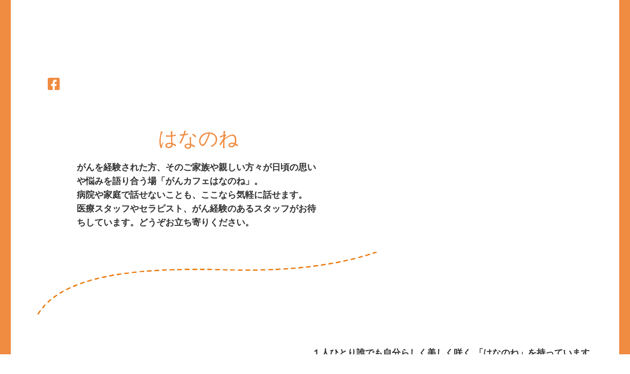

--- FILE ---
content_type: text/plain; charset=utf-8
request_url: https://analytics.studiodesignapp.com/event
body_size: -230
content:
Message published: 17915405218411221